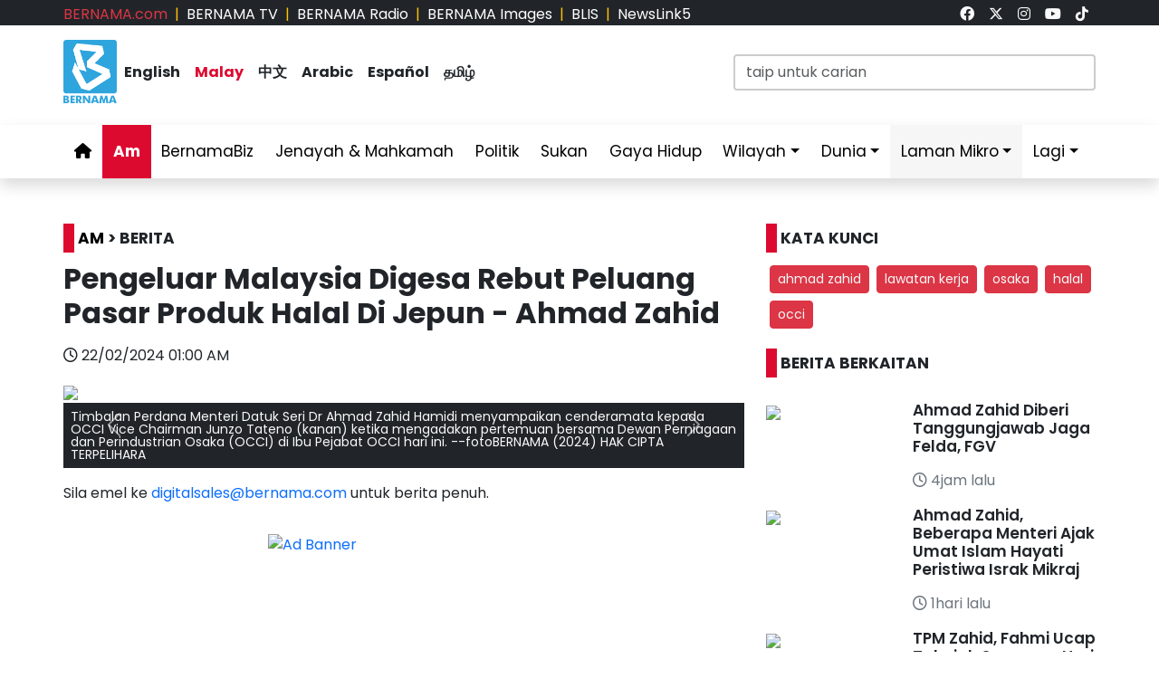

--- FILE ---
content_type: text/html; charset=UTF-8
request_url: https://bernama.com/bm/am/news.php?id=2272398
body_size: 11057
content:
<!DOCTYPE HTML>
<html lang="ms">
<head>
  <title>BERNAMA - Pengeluar Malaysia Digesa Rebut Peluang Pasar Produk Halal Di Jepun - Ahmad Zahid</title>
  <meta charset="utf-8">
  <meta name="viewport" content="width=device-width, initial-scale=1">
  <meta name="description" content="Ahmad Zahid, lawatan kerja, Osaka, halal, OCCI">
  <meta name="keywords" content="Ahmad Zahid, lawatan kerja, Osaka, halal, OCCI">
  <meta itemprop="name" content="Pengeluar Malaysia Digesa Rebut Peluang Pasar Produk Halal Di Jepun - Ahmad Zahid">
  <meta itemprop="description" content="Ahmad Zahid, lawatan kerja, Osaka, halal, OCCI">
  <meta itemprop="image" content="https://bernama.com/storage/photos/426e84327b493b3e83c58cc38dbaf21c65d62b9e7bf28">
  <meta name="twitter:card" content="summary_large_image">
  <meta name="twitter:site" content="@bernamadotcom">
  <meta name="twitter:title" content="Pengeluar Malaysia Digesa Rebut Peluang Pasar Produk Halal Di Jepun - Ahmad Zahid">
  <meta name="twitter:description" content="Ahmad Zahid, lawatan kerja, Osaka, halal, OCCI">
  <meta name="twitter:image" content="https://bernama.com/storage/photos/426e84327b493b3e83c58cc38dbaf21c65d62b9e7bf28">
  <meta property="og:type" content="article">
  <meta property="og:url" content="https://bernama.com/bm/am/news.php?id=2272398">
  <meta property="og:title" content="Pengeluar Malaysia Digesa Rebut Peluang Pasar Produk Halal Di Jepun - Ahmad Zahid">
  <meta property="og:image" content="https://bernama.com/storage/photos/426e84327b493b3e83c58cc38dbaf21c65d62b9e7bf28">
  <meta property="og:description" content="Ahmad Zahid, lawatan kerja, Osaka, halal, OCCI">
  <meta property="og:site_name" content="BERNAMA">
  <meta property="article:author" content="BERNAMA">
  <meta property="fb:app_id" content="188457585554" />
  <link rel="canonical" href="https://bernama.com/bm/am/news.php?id=2272398" />
  <meta property="article:tag" content="Ahmad Zahid"><meta property="article:tag" content=" lawatan kerja"><meta property="article:tag" content=" Osaka"><meta property="article:tag" content=" halal"><meta property="article:tag" content=" OCCI"><meta property="article:tag" content="news malaysia">  <meta property="article:section" content="news">
  <meta property="article:publisher" content="https://www.facebook.com/bernamaofficial/">
  <meta property="article:published_time" content="22/02/2024 01:00 AM">
  <meta property="article:modified_time" content="22/02/2024 01:00 AM">

  <link rel="icon" href="https://bernama.com/bm/assets/img/favicon.png">
  <!--<link rel="stylesheet" href="https://bernama.com/bm/assets/vendor/bootstrap/css/bootstrap.min.css">-->
  <link rel="stylesheet" href="https://cdn.jsdelivr.net/npm/bootstrap@5.3.2/dist/css/bootstrap.min.css">
  <link rel="stylesheet" href="https://bernama.com/bm/assets/css/navbar.css?v=20260118010101" >
  <link rel="stylesheet" href="https://bernama.com/bm/assets/css/style.css?v=20260118010101" id="theme">
  <!--link rel="stylesheet" href="https://bernama.com/bm/assets/vendor/font-awesome/v5.11.2/css/all.min.css"-->
  <link rel="stylesheet" href="https://bernama.com/bm/assets/vendor/font-awesome/v6.4.2/css/all.css?v=20260118010101">
  
  <style>
  @import url('https://fonts.googleapis.com/css2?family=Poppins:ital,wght@0,200;0,400;0,600;0,700;0,900;1,400;1,700;1,900&display=swap');
  .embed-container { position: relative; padding-bottom: 56.25%; height: 0; overflow: hidden; max-width: 100%; } .embed-container iframe, .embed-container object, .embed-container embed { position: absolute; top: 0; left: 0; width: 100%; height: 100%; }
  
    </style>
   
  <script type="text/javascript" src="https://bernama.com/bm/assets/vendor/jquery/jquery.min.js"></script>
  <script type="text/javascript" src="https://bernama.com/bm/assets/vendor/bootstrap/js/bootstrap.bundle.min.js" async defer></script>
  <script type="text/javascript" src="https://bernama.com/bm/assets/js/crawler.js"></script>
  <script type="text/javascript" src="https://bernama.com/bm/assets/js/jssor.slider.min.js"></script>
  <script type="text/javascript" src="https://bernama.com/bm/assets/js/lazysizes.min.js" async></script>
  <script type="text/javascript" src="https://bernama.com/bm/assets/js/swfobject/swfobject.min.js"></script> <!-- banner -->
  <script type="text/javascript" src="https://bernama.com/bm/assets/js/owl.carousel.min.js"></script> <!-- video -->

  <!--script async defer>
  function jump(h){
    var top = document.getElementById(h).offsetTop;
    window.scrollTo(0, top);
  }
  </script-->

  <script>
    $(document).ready(function(){
              $("#myModal").modal('show');
            /*$(".tutup").click(function() {*/
	      /*});*/     
    });    
  </script>

  <!-- AdAsia -->
    <!--script data-ad-client="ca-pub-1417283394360346" async src="https://pagead2.googlesyndication.com/pagead/js/adsbygoogle.js"></script-->

  <!-- Global site tag (gtag.js) - Google Analytics (new-1) 
  <script async src="https://www.googletagmanager.com/gtag/js?id=G-85KFGGDT3C"></script>
  <script>
    window.dataLayer = window.dataLayer || [];
    function gtag(){dataLayer.push(arguments);}
    gtag('js', new Date());
    gtag('config', 'G-85KFGGDT3C');
  </script> -->
  
  <!-- Global site tag (gtag.js) - Google Analytics (new-2) 
  <script async src="https://www.googletagmanager.com/gtag/js?id=UA-155186855-1"></script>
  <script>
    window.dataLayer = window.dataLayer || [];
    function gtag(){dataLayer.push(arguments);}
    gtag('js', new Date());
    gtag('config', 'UA-155186855-1');
    gtag('config', 'UA-155186855-11');
  </script> -->
  
  <!-- Google Tag Manager -->
        <script>(function(w,d,s,l,i){w[l]=w[l]||[];w[l].push({'gtm.start':
        new Date().getTime(),event:'gtm.js'});var f=d.getElementsByTagName(s)[0],
        j=d.createElement(s),dl=l!='dataLayer'?'&l='+l:'';j.async=true;j.src=
        'https://www.googletagmanager.com/gtm.js?id='+i+dl;f.parentNode.insertBefore(j,f);
        })(window,document,'script','dataLayer','GTM-59782Q8H');</script>
  <!-- End Google Tag Manager -->

  <!-- Google tag (gtag.js) (ALL BERNAMA WEB) -->
  <script async src="https://www.googletagmanager.com/gtag/js?id=G-2ZNTP93ZDL"></script>
  <script>
    window.dataLayer = window.dataLayer || [];
    function gtag(){dataLayer.push(arguments);}
    gtag('js', new Date());

    gtag('config', 'G-2ZNTP93ZDL');
  </script>

  <!-- Google tag (gtag.js) (BERNAMA MALAY GA4) -->
  <script async src="https://www.googletagmanager.com/gtag/js?id=G-TZBNECFTLT"></script>
  <script>
    window.dataLayer = window.dataLayer || [];
    function gtag(){dataLayer.push(arguments);}
    gtag('js', new Date());

    gtag('config', 'G-TZBNECFTLT');
  </script>


  <script type="text/javascript">
  document.addEventListener('click',function(e){
  // Hamburger menu
  if(e.target.classList.contains('hamburger-toggle')){
    e.target.children[0].classList.toggle('active');
  }
  })
  </script>

  <!--sharethis-->
  <script type='text/javascript' src='https://platform-api.sharethis.com/js/sharethis.js#property=64253255528c5a0019a6a47d&product=sticky-share-buttons' async='async'></script>

</head>


<!-- Google Analytics (new-2) -->
<script>
  (function(i,s,o,g,r,a,m){i['GoogleAnalyticsObject']=r;i[r]=i[r]||function(){
  (i[r].q=i[r].q||[]).push(arguments)},i[r].l=1*new Date();a=s.createElement(o),
  m=s.getElementsByTagName(o)[0];a.async=1;a.src=g;m.parentNode.insertBefore(a,m)
  })(window,document,'script','//www.google-analytics.com/analytics.js','ga');

  ga('create', 'UA-155186855-1', 'bernama.com');
  ga('send', 'pageview');
</script>
<!-- End Google Analytics (new-2) -->

<!-- Google Tag Manager (noscript) -->
  <noscript><iframe src="https://www.googletagmanager.com/ns.html?id=GTM-59782Q8H"
  height="0" width="0" style="display:none;visibility:hidden"></iframe></noscript>
<!-- End Google Tag Manager (noscript) -->

<body onmousedown = "return true" onselectstart = "return false" onpaste="return true" onCopy="return false" onCut="return false" onDrag="return false" onDrop="return false">
  <header class="navbar-expand-lg section-top-header pt-1 d-none d-lg-block bg-dark">
    <div class="container col-12 g-0">
     <div class="row">
      <div class="col-8 d-flex justify-content-start">
        <div class=""><a class="text-decoration-none text-danger" href="https://bernama.com/bm/index.php" alt="dotcom">BERNAMA.com</a></div>
	<div class="mx-2 text-warning">|</div>
        <div class=""><a class="text-decoration-none text-white" href="https://bernama.com/tv/index.php" alt="tv">BERNAMA TV</a></div>
	<div class="mx-2 text-warning">|</div>
        <div class=""><a class="text-decoration-none text-white" href="https://bernama.com/radio/index.php" alt="radio">BERNAMA Radio</a></div>
	<div class="mx-2 text-warning">|</div>
        <div class=""><a class="text-decoration-none text-white" href="https://images.bernama.com" alt="images" target="_blank">BERNAMA Images</a></div>
	<div class="mx-2 text-warning">|</div>
        <div class=""><a class="text-decoration-none text-white" href="https://blis.bernama.com" alt="images" target="_blank">BLIS</a></div>
	<div class="mx-2 text-warning">|</div>
        <div class=""><a class="text-decoration-none text-white" href="http://newslink5.bernama.com" alt="images" target="_blank">NewsLink5</a></div>
      </div>
      <div class="col-4 d-flex justify-content-end">
        <div class="mx-2"><a class="text-light" href="https://www.facebook.com/bernamaofficial/" target="_blank"><i class="fa-brands fa-facebook"></i></a></div>
        <div class="mx-2"><a class="text-light" href="https://twitter.com/bernamadotcom" target="_blank"><i class="fa-brands fa-x-twitter"></i></a></div>
  	<div class="mx-2"><a class="text-light" href="https://www.instagram.com/bernamaofficial/" target="_blank"><i class="fa-brands fa-instagram"></i></a></div>
        <div class="mx-2"><a class="text-light" href="https://www.youtube.com/channel/UCSNmIInJrvJlCI6OempnYrg/" target="_blank"><i class="fa-brands fa-youtube"></i></a></div>
        <div class="mx-2"><a class="text-light" href="https://www.tiktok.com/@bernamaofficial" target="_blank"><i class="fa-brands fa-tiktok"></i></a></div>
      </div>
     </div>
    </div>    
  </header> 
  <!-- section-top-header.// -->

  <header class="navbar-expand-lg section-header pt-3 d-none d-lg-block bg-white">
    <div class="container col-12 g-0">
    <div class="row">
      <div class="col-6 d-flex justify-content-start">
            <img class="img" src="https://bernama.com/bm/assets/img/bernama.png" alt="BERNAMA" height="70" width="59">
      <div class="text-language d-flex justify-content-center bg-none my-4">
        <div class="mx-2"><a class="text-decoration-none fw-bold text-dark" href="https://bernama.com/en/index.php" alt="English">English</a></div>
        <div class="mx-2"><a class="text-decoration-none fw-bold color-red" href="https://bernama.com/bm/index.php" alt="Malay">Malay</a></div>
        <div class="mx-2"><a class="text-decoration-none fw-bold text-dark" href="https://bernama.com/man/index.php" alt="Mandarin">&#20013;&#25991;</a></div>
        <div class="mx-2"><a class="text-decoration-none fw-bold text-dark" href="https://bernama.com/ar/index.php" alt="Arabic">Arabic</a></div>
        <div class="mx-2"><a class="text-decoration-none fw-bold text-dark" href="https://bernama.com/es/index.php" alt="Espanol">Espa&ntilde;ol</a></div>
        <div class="mx-2"><a class="text-decoration-none fw-bold text-dark" href="https://bernama.com/tam/index.php" alt="Tamil">&#2980;&#2990;&#3007;&#2996;&#3021;</a></div>
      </div>
      </div>
      <div class="col-6 d-flex justify-content-end">
      <form class="search pt-3" method="GET" action="https://bernama.com/bm/carian.php">
        <input class="form-control" name="terms" id="Search" type="text" placeholder="taip untuk carian" class="text-field" style="width: 400px;" onFocus="this.value=''" onKeyPress="this.value = this.value.toLowerCase();" onKeyUp="this.value = this.value.toLowerCase();" onKeyDown="this.value = this.value.toLowerCase();" required/>
      </form>
      </div>
    </div>
    </div>    
  </header> 
  <!-- section-header.// -->
  
  <!-- desktop nav start -->  
  <nav class="navbar sticky-top navbar-expand-lg shadow d-none d-lg-block">
    
    <div class="container-fluid">
      <button class="navbar-toggler collapsed" type="button" data-bs-toggle="collapse" data-bs-target="#navbar-content">
        <div class="hamburger-toggle">
          <div class="hamburger">
            <span></span>
            <span></span>
            <span></span>
          </div>
        </div>
      </button>
      <div class="container collapse navbar-collapse px-0" id="navbar-content">
        <ul class="navbar-nav mr-auto mb-2 mb-lg-0">
	            <li class="nav-item"><a class="nav-link " aria-current="page" href="https://bernama.com/bm/index.php"><i class="fa fa-home"></i></a></li>
	  <li class="nav-item"><a class="nav-link active" href="https://bernama.com/bm/am/">Am</a></li>
	  <!--
	  <li class="nav-item dropdown">
            <a class="nav-link dropdown-toggle " href="#" data-bs-toggle="dropdown" data-bs-auto-close="outside">Ekonomi</a>
            <ul class="dropdown-menu shadow">
              <li><a class="dropdown-item" href="https://bernama.com/bm/ekonomi/">Utama</a></li>
              <li><a class="dropdown-item" href="https://bernama.com/bm/pasaran/">Pasaran</a></li>
	    </ul>
	  </li>
	  -->
          <li class="nav-item"><a class="nav-link " href="https://www.bernamabiz.com/index-bm.php" target="_blank">BernamaBiz</a></li>
          <li class="nav-item"><a class="nav-link " href="https://bernama.com/bm/jenayah_mahkamah/">Jenayah & Mahkamah</a></li>
          <li class="nav-item"><a class="nav-link " href="https://bernama.com/bm/politik/">Politik</a></li>
          <li class="nav-item"><a class="nav-link " href="https://bernama.com/bm/sukan/">Sukan</a></li>
          <li class="nav-item"><a class="nav-link" href="https://lifestyle.bernama.com/" target="_blank">Gaya Hidup</a></li>
          <li class="nav-item dropdown">
            <a class="nav-link dropdown-toggle " href="#" data-bs-toggle="dropdown" data-bs-auto-close="outside">Wilayah</a>
            <ul class="dropdown-menu shadow">
              <li><a class="dropdown-item" href="https://bernama.com/bm/wilayah/index.php?s=1">Tengah</a></li>
              <li><a class="dropdown-item" href="https://bernama.com/bm/wilayah/index.php?s=2">Utara</a></li>
              <li><a class="dropdown-item" href="https://bernama.com/bm/wilayah/index.php?s=3">Selatan</a></li>
              <li><a class="dropdown-item" href="https://bernama.com/bm/wilayah/index.php?s=4">Timur</a></li>
              <li><a class="dropdown-item" href="https://bernama.com/bm/wilayah/index.php?s=5">Sabah</a></li>
              <li><a class="dropdown-item" href="https://bernama.com/bm/wilayah/index.php?s=6">Sarawak</a></li>
            </ul>
          </li>
          <li class="nav-item dropdown">
            <a class="nav-link dropdown-toggle " href="#" data-bs-toggle="dropdown" data-bs-auto-close="outside">Dunia</a>
            <ul class="dropdown-menu shadow">
              <li><a class="dropdown-item" href="https://bernama.com/bm/dunia/"> Utama</a></li>
              <li><a class="dropdown-item" href="http://www.namnewsnetwork.org/" target="_blank"> Nam News Network (NNN)</a></li>
              <li><a class="dropdown-item" href="http://www.oananews.org/" target="_blank"> The Organization of Asia-Pacific News Agencies (OANA)</a></li>
            </ul>
          </li>
          <li class="nav-item dropdown">
            <a class="nav-link dropdown-toggle highlight" href="#" data-bs-toggle="dropdown" data-bs-auto-close="outside">Laman Mikro</a>
            <ul class="dropdown-menu shadow">
              <li><a class="dropdown-item highlight-item" href="https://seagames.bernama.com/" target="_blank">Sukan SEA 2025</a></li>
              <li><a class="dropdown-item highlight-item" href="https://cpi.bernama.com/index-bm.php" target="_blank">CPI</a></li>
              <li><a class="dropdown-item highlight-item" href="https://prn.bernama.com/sabah/" target="_blank">PRN Sabah 2025</a></li>
              <li><a class="dropdown-item highlight-item" href="https://www.hawana.my/" target="_blank">Hawana 2025</a></li>
              <li><a class="dropdown-item highlight-item" href="https://asean.bernama.com/" target="_blank">ASEAN 2025</a></li>              
	      <!--
              <li><a class="dropdown-item highlight-item" href="https://www.bernamabiz.com/budget-bm.php" target="_blank">Belanjawan 2025</a></li>
              <li><a class="dropdown-item highlight-item" href="https://aseancup.bernama.com/index-bm.php" target="_blank">Piala ASEAN 2024</a></li>
              <li><a class="dropdown-item highlight-item" href="https://paralympics.bernama.com/index-bm.php" target="_blank">Paralimpik Paris 2024</a></li>  
              <li><a class="dropdown-item highlight-item" href="https://sukma.bernama.com/para/index-bm.php" target="_blank">PARA SUKMA 2024</a></li>
              <li><a class="dropdown-item highlight-item" href="https://harikebangsaan.bernama.com/" target="_blank">HKHM 2024</a></li>            
              <li><a class="dropdown-item highlight-item" href="https://daulattuanku.bernama.com/" target="_blank">Daulat Tuanku</a></li>
              <li><a class="dropdown-item highlight-item" href="https://hawana.my" target="_blank">HAWANA 2024</a></li>
              <li><a class="dropdown-item highlight-item" href="http://health.bernama.com" target="_blank">Kesihatan</a></li>
              <li><a class="dropdown-item highlight-item" href="http://energy.bernama.com" target="_blank">Tenaga</a></li>
	      -->
              <li><a class="dropdown-item highlight-item" href="https://bernama.com/bm/bfokus/">Fokus BERNAMA</a></li>
              <li><a class="dropdown-item highlight-item" href="https://bernama.com/bm/tintaminda/index.php" target="_blank">Tinta Minda</a></li>
              <li><a class="dropdown-item highlight-item" href="http://mapo.bernama.com" target="_blank">MAPO</a></li>
              <li><a class="dropdown-item highlight-item" href="https://www.mycheck.my/" target="_blank">MyCheck</a></li>
              <li><a class="dropdown-item highlight-item" href="https://mcmc.bernama.com/" target="_blank">MCMC</a></li>
              <li><a class="dropdown-item highlight-item" href="https://jpa.bernama.com/" target="_blank">JPA</a></li>
              <li><a class="dropdown-item highlight-item" href="https://harikebangsaan.bernama.com/" target="_blank">HKHM 2025</a></li>
            </ul>
          </li>
	  <!--
          <li class="nav-item dropdown">
            <a class="nav-link dropdown-toggle highlight" href="#" data-bs-toggle="dropdown" data-bs-auto-close="outside">Tentang BERNAMA</a>
            <ul class="dropdown-menu shadow">
              <li><a class="dropdown-item highlight-item" href="https://bernama.com/corporate/index.php" target="_blank">Laman Korporat</a></li>
              <li><a class="dropdown-item highlight-item" href="https://bernama.com/corporate/contactus.php" target="_blank">Hubungi Kami</a></li>
              <li><a class="dropdown-item highlight-item" href="https://bernama.com/corporate/services.php" target="_blank">Perkhidmatan BERNAMA</a></li>
              <li><a class="dropdown-item highlight-item" href="#" target="_blank" data-bs-toggle="modal" data-bs-target="#kerjaya">Kerjaya@BERNAMA</a></li>
	      <li><a class="dropdown-item highlight-item" href="https://bernama.com/misc/sebutharga_tender/" target="_blank">Sebutharga / Tender</a></li>
            </ul>
          </li>
	  -->
          <!--<li class="nav-item"><a class="bg-warning nav-link " href="https://asean.bernama.com/" aria-label="link" target="_blank">ASEAN 2025</a></li>-->
	  <!--li class="nav-item"><a class="bg-warning nav-link " href="https://seagames.bernama.com/" aria-label="link" target="_blank">SUKAN SEA 2025</a></li-->
          <li class="nav-item dropdown">
            <a class="nav-link dropdown-toggle " href="#" data-bs-toggle="dropdown" data-bs-auto-close="outside">Lagi</a>
            <ul class="dropdown-menu shadow">
              <!--li><a class="dropdown-item" href="https://bernama.com/bm/meta/">Meta@BERNAMA</a></li-->
              <li><a class="dropdown-item" href="https://bernama.com/bm/infografik/index.php">Infografik</a></li>
              <li><a class="dropdown-item" href="https://bernama.com/bm/video/index.php">Video</a></li>
              <li><a class="dropdown-item" href="https://bernama.com/bm/press/">Siaran Media Eksklusif</a></li>
              <li><a class="dropdown-item" href="https://bernama.com/bm/arkib.php">Arkib</a></li>
            </ul>
          </li>
        </ul>
      </div>
    </div>
  </nav>
  <!-- desktop nav end -->

  <!-- mobile nav start -->
  <nav class="navbar sticky-top d-block d-sm-block d-md-block d-lg-none">
    <div class="container g-0">
      <div class="mx-left">
        <img class="img-fluid" src="https://bernama.com/bm/assets/img/bernama.png" alt="BERNAMA" height="70" width="59">
      </div>
      <div class="text-language d-flex justify-content-center bg-none">
        <select class="form-select" id="lang" aria-label="Default select example">
          <option value="" selected>Malay</option>
          <option value="https://bernama.com/en/">English</option>
          <option value="https://bernama.com/man/">&#20013;&#25991;</option>
          <option value="https://bernama.com/ar/">Arabic</option>
          <option value="https://bernama.com/es/">Espa&ntilde;ol</option>
          <option value="https://bernama.com/tam/">&#2980;&#2990;&#3007;&#2996;&#3021;</option>
        </select>
	<script>
    	$(function(){
      	  // bind change event to select
      	  $('#lang').on('change', function () {
            var url = $(this).val(); // get selected value
            if (url) { // require a URL
              window.location = url; // redirect
            }
            return false;
   	  });
    	});
	</script>
      </div>
      <button class="navbar-toggler navbar-light" type="button" data-bs-toggle="offcanvas" data-bs-target="#offcanvasNavbar" aria-controls="offcanvasNavbar">
        <span class="navbar-toggler-icon"></span>
      </button>
      <div class="offcanvas offcanvas-end bg-light" tabindex="-1" id="offcanvasNavbar" aria-labelledby="offcanvasNavbarLabel">
        <div class="offcanvas-header p-2">
          <img class="img" src="https://bernama.com/bm/assets/img/bernama.png" alt="BERNAMA" height="70" width="59">
          <button type="button" class="p-2 m-3 btn-close text-reset btn-close-dark mb-2" data-bs-dismiss="offcanvas" aria-label="Close"></button>
        </div>
        <div class="offcanvas-body">
        <ul class="navbar-nav justify-content-end flex-grow-1 pe-3">
          <li class="nav-item"><a class="nav-link " aria-current="page" href="https://bernama.com/bm/index.php">Utama</a></li>
	  <li class="nav-item"><a class="nav-link active" href="https://bernama.com/bm/am/">Am</a></li>
	  <!--
	  <li class="nav-item dropdown">
            <a class="nav-link dropdown-toggle " href="#" data-bs-toggle="dropdown" data-bs-auto-close="outside">Ekonomi</a>
            <ul class="dropdown-menu shadow">
              <li><a class="dropdown-item" href="https://bernama.com/bm/ekonomi/">Utama</a></li>
              <li><a class="dropdown-item" href="https://bernama.com/bm/pasaran/">Pasaran</a></li>
	    </ul>
	  </li>
	  -->
          <li class="nav-item"><a class="nav-link " href="https://www.bernamabiz.com/index-bm.php" target="_blank">BernamaBiz</a></li>
          <li class="nav-item"><a class="nav-link " href="https://bernama.com/bm/jenayah_mahkamah/">Jenayah & Mahkamah</a></li>
          <li class="nav-item"><a class="nav-link " href="https://bernama.com/bm/politik/">Politik</a></li>
          <li class="nav-item"><a class="nav-link " href="https://bernama.com/bm/sukan/">Sukan</a></li>
          <li class="nav-item"><a class="nav-link" href="https://lifestyle.bernama.com/" target="_blank">Gaya Hidup</a></li>
          <li class="nav-item dropdown">
            <a class="nav-link dropdown-toggle " href="#" data-bs-toggle="dropdown" data-bs-auto-close="outside">Wilayah</a>
            <ul class="dropdown-menu shadow">
              <li><a class="dropdown-item" href="https://bernama.com/bm/wilayah/index.php?s=1">Tengah</a></li>
              <li><a class="dropdown-item" href="https://bernama.com/bm/wilayah/index.php?s=2">Utara</a></li>
              <li><a class="dropdown-item" href="https://bernama.com/bm/wilayah/index.php?s=3">Selatan</a></li>
              <li><a class="dropdown-item" href="https://bernama.com/bm/wilayah/index.php?s=4">Timur</a></li>
              <li><a class="dropdown-item" href="https://bernama.com/bm/wilayah/index.php?s=5">Sabah</a></li>
              <li><a class="dropdown-item" href="https://bernama.com/bm/wilayah/index.php?s=6">Sarawak</a></li>
            </ul>
          </li>
          <li class="nav-item dropdown">
            <a class="nav-link dropdown-toggle " href="#" data-bs-toggle="dropdown" data-bs-auto-close="outside">Dunia</a>
            <ul class="dropdown-menu shadow">
              <li><a class="dropdown-item" href="https://bernama.com/bm/dunia/"> Utama</a></li>
              <li><a class="dropdown-item" href="http://www.namnewsnetwork.org/" target="_blank"> Nam News Network (NNN)</a></li>
              <li><a class="dropdown-item" href="http://www.oananews.org/" target="_blank"> The Organization of Asia-Pacific News Agencies (OANA)</a></li>
            </ul>
          </li>
          <li class="nav-item dropdown">
            <a class="nav-link dropdown-toggle highlight" href="#" id="offcanvasNavbarDropdown" role="button" data-bs-toggle="dropdown" aria-expanded="false">Laman Mikro</a>
            <ul class="dropdown-menu shadow" aria-labelledby="offcanvasNavbarDropdown">
              <li><a class="dropdown-item highlight-item" href="https://seagames.bernama.com/" target="_blank">Sukan SEA 2025</a></li>
              <li><a class="dropdown-item highlight-item" href="https://cpi.bernama.com/index-bm.php" target="_blank">CPI</a></li>
	      <li><a class="dropdown-item highlight-item" href="https://prn.bernama.com/sabah/" aria-label="link" target="_blank">PRN Sabah 2025</a></li>
              <li><a class="dropdown-item highlight-item" href="https://www.hawana.my/" aria-label="link" target="_blank">Hawana 2025</a></li>      
              <li><a class="dropdown-item highlight-item" href="https://asean.bernama.com/" aria-label="link" target="_blank">ASEAN 2025</a></li>
              <li><a class="dropdown-item highlight-item" href="https://bernama.com/bm/bfokus/" target="_blank">Fokus BERNAMA</a></li>
              <li><a class="dropdown-item highlight-item" href="https://bernama.com/bm/tintaminda/" target="_blank">Tinta Minda</a></li>
	      <!--
              <li><a class="dropdown-item highlight-item" href="https://www.bernamabiz.com/budget-bm.php" target="_blank">Belanjawan 2025</a></li>
              <li><a class="dropdown-item highlight-item" href="https://aseancup.bernama.com/index-bm.php" aria-label="link" target="_blank">Piala ASEAN 2024</a></li>
              <li><a class="dropdown-item highlight-item" href="https://paralympics.bernama.com/index-bm.php" target="_blank">Paralimpik Paris 2024</a></li> 
              <li><a class="dropdown-item highlight-item" href="https://sukma.bernama.com/para/index-bm.php" aria-label="link" target="_blank">PARA SUKMA 2024</a></li>
              <li><a class="dropdown-item highlight-item" href="https://harikebangsaan.bernama.com/index.php" aria-label="link" target="_blank">HKHM 2024</a></li>             
              <li><a class="dropdown-item highlight-item" href="https://daulattuanku.bernama.com/" target="_blank">Daulat Tuanku</a></li>
              <li><a class="dropdown-item highlight-item" href="https://hawana.my" target="_blank">HAWANA 2024</a></li>
              <li><a class="dropdown-item highlight-item" href="http://health.bernama.com" target="_blank">Kesihatan</a></li>
              <li><a class="dropdown-item highlight-item" href="http://energy.bernama.com/" target="_blank">Tenaga</a></li>
	      -->
              <li><a class="dropdown-item highlight-item" href="http://mapo.bernama.com/" target="_blank">MAPO</a></li>
              <li><a class="dropdown-item highlight-item" href="https://www.mycheck.my/" target="_blank">MyCheck</a></li>
              <li><a class="dropdown-item highlight-item" href="https://mcmc.bernama.com/" target="_blank">MCMC</a></li>
              <li><a class="dropdown-item highlight-item" href="https://jpa.bernama.com/" target="_blank">JPA</a></li>
              <li><a class="dropdown-item highlight-item" href="https://harikebangsaan.bernama.com/index.php" aria-label="link" target="_blank">HKHM 2025</a></li>
            </ul>
          </li>
	  <!--
          <li class="nav-item dropdown">
            <a class="nav-link dropdown-toggle highlight" href="#" id="offcanvasNavbarDropdown" role="button" data-bs-toggle="dropdown" aria-expanded="false">Tentang BERNAMA</a>
            <ul class="dropdown-menu shadow" aria-labelledby="offcanvasNavbarDropdown">
              <li><a class="dropdown-item highlight-item" href="https://bernama.com/corporate/">Laman Korporat</a></li>
              <li><a class="dropdown-item highlight-item" href="https://bernama.com/corporate/contactus.php" target="_blank">Hubungi Kami</a></li>
              <li><a class="dropdown-item highlight-item" href="https://bernama.com/corporate/services.php" target="_blank">Perkhidmatan BERNAMA</a></li>
              <li><a class="dropdown-item highlight-item" href="#" data-bs-toggle="modal" data-bs-target="#kerjaya">Kerjaya @ BERNAMA</a></li>
              <li><a class="dropdown-item highlight-item" href="https://bernama.com/misc/sebutharga_tender/" target="_blank">Sebutharga / Tender</a></li>
            </ul>
          </li>
	  -->
          <!--li class="nav-item"><a class="bg-warning nav-link " href="https://seagames.bernama.com/" aria-label="link" target="_blank">SUKAN SEA 2025</a></li-->
          <li class="nav-item dropdown">
            <a class="nav-link dropdown-toggle " href="#" data-bs-toggle="dropdown" data-bs-auto-close="outside">Lagi</a>
            <ul class="dropdown-menu shadow" aria-labelledby="offcanvasNavbarDropdown">
              <!--li><a class="dropdown-item" href="https://bernama.com/bm/meta/">Meta@BERNAMA</a></li-->
              <li><a class="dropdown-item" href="https://bernama.com/bm/infografik/">Infografik</a></li>
              <li><a class="dropdown-item" href="https://bernama.com/bm/video/">Video</a></li>
              <li><a class="dropdown-item" href="https://bernama.com/bm/press/">Siaran Media Eksklusif</a></li>
              <li><a class="dropdown-item" href="https://bernama.com/bm/arkib.php">Arkib</a></li>
            </ul>
          </li>       
        </ul>
      </div>
      </div>
    </div>

        <div class="container d-flex justify-content-center d-block d-lg-none px-0 pt-3">
      <form class="search w-100" method="get" action="https://bernama.com/bm/carian.php">
        <input class="form-control" name="terms" id="Search" type="text" placeholder="taip untuk carian" class="text-field"" onFocus="this.value=''" onKeyPress="this.value = this.value.toLowerCase();" onKeyUp="this.value = this.value.toLowerCase();" onKeyDown="this.value = this.value.toLowerCase();" required/>
      </form>
    </div>
      </nav>
  <!-- mobile nav end --><div class="row" id="body-row">

<!-- MAIN -->
<div class="col pt-1 pt-lg-3">
<div class="container px-0">
<div class="mx-auto mt-0 mt-lg-3 mb-3" style="max-width:970px">
</div></div>

<!--content-->
<div class="container px-0 my-0">
  <div class="row">

    <div class="col-12 col-sm-12 col-md-12 col-lg-8">
      <div class="mt-0 mt-lg-4 mb-3 p-0 text-left text-dark fw-bold h6"><span class="bg-red p-1 me-1">&nbsp;</span><a href="../am" class="text-black text-decoration-none">AM</a> > BERITA</div>
      <!--News-->
      <h1 class="fw-bold h2">Pengeluar Malaysia Digesa Rebut Peluang Pasar Produk Halal Di Jepun - Ahmad Zahid</h1>
      <div class="col-12 mt-3 mb-3">
	<div class="text-start"><i class="fa-regular fa-clock"></i> 22/02/2024 01:00 AM</div>
      </div>

            <div id="topstory" class="carousel slide" data-bs-ride="carousel"> 
	<!-- The slideshow -->
	<div class="carousel-inner">
	  <div class="carousel-item active">
	  <img data-src=https://web14.bernama.com/storage/photos/426e84327b493b3e83c58cc38dbaf21c65d62b9e7bf28 style=width:100%; class=lazyload oncontextmenu='return false'>	  <div class="col bg-dark text-light small p-2" style="line-height:14px">Timbalan Perdana Menteri Datuk Seri Dr Ahmad Zahid Hamidi menyampaikan cenderamata kepada OCCI Vice Chairman Junzo Tateno (kanan) ketika mengadakan pertemuan bersama Dewan Perniagaan dan Perindustrian Osaka (OCCI) di Ibu Pejabat OCCI hari ini.
--fotoBERNAMA (2024) HAK CIPTA TERPELIHARA


</div>
	  </div>
	  	  <div class="carousel-item">
	  <img data-src=https://web14.bernama.com/storage/photos/e2a6110be3bdebdc9cd223dfd9eb6e0065d62c029f94b style=width:100%; class=lazyload oncontextmenu='return false'>	  <div class="col bg-dark text-light small p-2" style="line-height:14px">Timbalan Perdana Menteri Datuk Seri Dr Ahmad Zahid Hamidi bersama OCCI Vice Chairman Junzo Tateno (kiri) ketika mengadakan pertemuan bersama Dewan Perniagaan dan Perindustrian Osaka (OCCI) di Ibu Pejabat OCCI hari ini.

--fotoBERNAMA (2024) HAK CIPTA TERPELIHARA


</div>  
	  </div>      	   	
	  	  <div class="carousel-item">
	  <img data-src=https://web14.bernama.com/storage/photos/d90a4675a19c605ab2d853c718096d2265d62bcd223d9 style=width:100%; class=lazyload oncontextmenu='return false'>	  <div class="col bg-dark text-light small p-2" style="line-height:14px">Timbalan Perdana Menteri Datuk Seri Dr Ahmad Zahid Hamidi (kanan) ketika mengadakan pertemuan bersama Dewan Perniagaan dan Perindustrian Osaka (OCCI) di Ibu Pejabat OCCI hari ini.

--fotoBERNAMA (2024) HAK CIPTA TERPELIHARA

</div>  
	  </div>      	   	
	  	  <!-- Left and right controls -->
	  <a class="carousel-control-prev" href="#topstory" data-bs-slide="prev">
	  <span class="carousel-control-prev-icon"></span>
	  </a>
	  <a class="carousel-control-next" href="#topstory" data-bs-slide="next">
	  <span class="carousel-control-next-icon"></span>
	  </a>
	</div>
      </div>
      
      <div class="row">
                <div class="col-12 mt-3 text-dark text-justify">
        <p>Sila emel ke <a href='mailto:digitalsales@bernama.com'>digitalsales@bernama.com</a> untuk berita penuh.</p>        </div>
        <div class="col-12 mt-3 text-dark text-justify">
        <div class="mx-auto mb-3" style="max-width:300px">
<div class="swiper swiper_main"><div class="swiper-wrapper"><div class="swiper-slide"><a href="https://www.takaful-ikhlas.com.my/category/travel/product/ikhlas-secure-travel" target="_blank"><img src="https://web14.bernama.com/storage/banner/0b2cb3cad9615efdb7bc18ca4da8c2b06969b03fae205" alt="Ad Banner" width="100%"></a></div><div class="swiper-slide"><a href="https://forms.accaglobal.com/contact-us?&amp;amp;utm_source=bernamawebsite&amp;amp;utm_medium=display&amp;amp;utm_campaign=bernama_ad&amp;amp;utm_content=contact_us_global" target="_blank"><img src="https://web14.bernama.com/storage/banner/099b4b9df172055cca2d04d4421dc4f069645aa36b22c" alt="Ad Banner" width="100%"></a></div></div></div>
</div>        <p>        </div>
        <div class="col-12 mt-3 text-dark text-justify">
        <div class="mx-auto mb-3" style="max-width:300px">

</div>        <p>        </div>
                <div class="col-12 mt-3 text-dark text-justify">
	<div class="col-sm-12 mx-auto" style="max-width:970px">
<div id="bernama_mb_mid2"></div>
</div>
        <p>	<div class="mx-auto mt-3 embed-container">
<iframe src="https://www.youtube.com/embed/qX0v2jeDVUM?loop=1&autoplay=1&mute=1" title="YouTube video player" frameborder="0" allow="accelerometer; autoplay; clipboard-write; encrypted-media; gyroscope; picture-in-picture" allowfullscreen></iframe>
</div>

        <p class="text-secondary"><i>
<hr size=1>
BERNAMA menyediakan informasi dan berita terkini yang sahih dan komprehensif yang disebarkan melalui Wires BERNAMA; www.bernama.com; BERNAMA TV di saluran Astro 502, unifi TV 631 dan MYTV 121 dan Radio BERNAMA di frekuensi FM93.9 (Lembah Klang), FM107.5 (Johor Bahru), FM107.9 (Kota Kinabalu) dan FM100.9 (Kuching).
<br><br>
Ikuti kami di media sosial :<br>
Facebook : <span class="text-primary">@bernamaofficial</span>, <span class="text-primary">@bernamatv</span>, <span class="text-primary">@bernamaradio</span><br>
Twitter      : <span class="text-primary">@bernama.com</span>, <span class="text-primary">@BernamaTV</span>, <span class="text-primary">@bernamaradio</span><br>
Instagram : <span class="text-primary">@bernamaofficial</span>, <span class="text-primary">@bernamatvofficial</span>, <span class="text-primary">@bernamaradioofficial</span><br>
TikTok       : <span class="text-primary">@bernamaofficial</span><br>
</i></p>        </div>
      </div>
    </div>

    <div class="col-12 col-sm-12 col-md-12 col-lg-4">
      <div class="mt-4 mb-3 p-0 text-left text-dark fw-bold h6"><span class="bg-red p-1 me-1">&nbsp;</span>KATA KUNCI</div>
      <div class="text-secondary text-justify">
      <a href=../carian.php?cat1=all&terms=ahmad+zahid&submit=cari class='btn btn-sm btn-danger m-1 text-light' role='button'>ahmad zahid</a><a href=../carian.php?cat1=all&terms=+lawatan+kerja&submit=cari class='btn btn-sm btn-danger m-1 text-light' role='button'> lawatan kerja</a><a href=../carian.php?cat1=all&terms=+osaka&submit=cari class='btn btn-sm btn-danger m-1 text-light' role='button'> osaka</a><a href=../carian.php?cat1=all&terms=+halal&submit=cari class='btn btn-sm btn-danger m-1 text-light' role='button'> halal</a><a href=../carian.php?cat1=all&terms=+occi&submit=cari class='btn btn-sm btn-danger m-1 text-light' role='button'> occi</a>      </div>
      <!--RelatedNews-->
            <div class="mt-4 mb-3 p-0 text-left text-dark fw-bold h6"><span class="bg-red p-1 me-1">&nbsp;</span>BERITA BERKAITAN</div>
      <div class="row">
		<div class="mt-3">
	  <div class="row">	      
	  <div class="col-5">
	  	  <a href="news.php?id=2513660" ><img data-src=https://web14.bernama.com/storage/photos/2c3ee627fdde211c3e4dff62180dd76a696b7edec71a5 style=width:100%; class=lazyload oncontextmenu='return false'></a>
	  </div>
	  <div class="col-7">
	  <h6><a href="news.php?id=2513660" class="text-dark text-decoration-none" >Ahmad Zahid Diberi Tanggungjawab Jaga Felda, FGV</a></h6>
	  <div class="text-secondary mt-3"><i class="fa-regular fa-clock"></i> 4jam lalu</div>
	  </div>	  
	  </div>
	</div>
		<div class="mt-3">
	  <div class="row">	      
	  <div class="col-5">
	  	  <a href="news.php?id=2513385" ><img data-src=https://web14.bernama.com/storage/photos/f520a504eca9f109c3c69ca2ef50d630696a56e2d905d style=width:100%; class=lazyload oncontextmenu='return false'></a>
	  </div>
	  <div class="col-7">
	  <h6><a href="news.php?id=2513385" class="text-dark text-decoration-none" >Ahmad Zahid, Beberapa Menteri Ajak Umat Islam Hayati Peristiwa Israk Mikraj</a></h6>
	  <div class="text-secondary mt-3"><i class="fa-regular fa-clock"></i> 1hari lalu</div>
	  </div>	  
	  </div>
	</div>
		<div class="mt-3">
	  <div class="row">	      
	  <div class="col-5">
	  	  <a href="news.php?id=2512342" ><img data-src=https://web14.bernama.com/storage/photos/702d63400a4c5ff40a7306a193856c166967478607180 style=width:100%; class=lazyload oncontextmenu='return false'></a>
	  </div>
	  <div class="col-7">
	  <h6><a href="news.php?id=2512342" class="text-dark text-decoration-none" >TPM Zahid, Fahmi Ucap Tahniah Sempena Hari Keputeraan Yang Dipertuan Besar Negeri Sembilan</a></h6>
	  <div class="text-secondary mt-3"><i class="fa-regular fa-clock"></i> 3hari lalu</div>
	  </div>	  
	  </div>
	</div>
	      </div> 
            <!--Recommended-->
      <div class="mt-4 mb-3 p-0 text-left text-dark fw-bold h6"><span class="bg-red p-1 me-1">&nbsp;</span>LAGI BERITA</div>
      <div class="row">
		<div class="mt-3">
	  <div class="row">	      
	  <div class="col-5">
	  	  <a href="../politik/news.php?id=2513727" ><img data-src=https://web14.bernama.com/storage/photos/388c89f03af42b4d1d902f9b444e4a14696bb9eae1a95-medium style=width:100%; class=lazyload oncontextmenu='return false'></a>
	  </div>
	  <div class="col-7">
	  <h6><a href="../politik/news.php?id=2513727" class="text-dark text-decoration-none" >PRK Lamag: Mohd Ismail Lancar Manifesto, Kemuka Tujuh Tawaran</a></h6>
	  <div class="text-secondary mt-3"><i class="fa-regular fa-clock"></i> 24minit lalu</div>
	  </div>	  
	  </div>
	</div>
		<div class="mt-3">
	  <div class="row">	      
	  <div class="col-5">
	  	  <a href="../sukan/news.php?id=2513726" ><img data-src=https://web14.bernama.com/storage/photos/ba6d976284198edb7510ef8051ff0ede696ba2fc4b8bf-medium style=width:100%; class=lazyload oncontextmenu='return false'></a>
	  </div>
	  <div class="col-7">
	  <h6><a href="../sukan/news.php?id=2513726" class="text-dark text-decoration-none" >DPMM FC Mulakan Kempen Piala Malaysia Dengan Langkah Kanan</a></h6>
	  <div class="text-secondary mt-3"><i class="fa-regular fa-clock"></i> 37minit lalu</div>
	  </div>	  
	  </div>
	</div>
		<div class="mt-3">
	  <div class="row">	      
	  <div class="col-5">
	  	  <a href="../jenayah_mahkamah/news.php?id=2513723" ><img data-src=https://web14.bernama.com/storage/photos/527294a3a1689afa83d8f7515f434cca6911c6d6edf5e-medium style=width:100%; class=lazyload oncontextmenu='return false'></a>
	  </div>
	  <div class="col-7">
	  <h6><a href="../jenayah_mahkamah/news.php?id=2513723" class="text-dark text-decoration-none" >APMM Tahan Dua Kapal, Sembilan Kru Termasuk Warga Asing Di Perairan Pulau Pinang</a></h6>
	  <div class="text-secondary mt-3"><i class="fa-regular fa-clock"></i> 1jam lalu</div>
	  </div>	  
	  </div>
	</div>
	      </div> 
    </div>

  </div>
</div>

</div><!-- Main Col END -->  
</div><!-- body-row END -->  

<!--videosticky-->
<script id="rendered-js">
var $window = $(window);
var $videoWrap = $('.video-wrap');
var $video = $('.video');
var videoHeight = $video.outerHeight();

$window.on('scroll', function () {
  var windowScrollTop = $window.scrollTop();
  var videoBottom = videoHeight + $videoWrap.offset().top;

  if (windowScrollTop > videoBottom) {
    $videoWrap.height(videoHeight);
    $video.addClass('stuck');
  } else {
    $videoWrap.height('auto');
    $video.removeClass('stuck');
  }
});
</script>

<footer class="bg-dark p-4 text-white mt-5">

  <!-- Kerjaya -->
  <div class="modal fade" id="kerjaya">
    <div class="modal-dialog modal-lg modal-dialog-centered">
      <div class="modal-content text-dark">      
        <!-- Kerjaya Header -->
        <div class="modal-header">
          <h4 class="modal-title"><img src="https://bernama.com/bm/assets/img/kerjaya.png" width="100%"></h4>
          <button type="button" class="btn-close p-4" style="position:absolute;top:0;right:0;" data-bs-dismiss="modal" aria-label="Tutup"></button>
        </div>        
        <!-- Kerjaya body -->
        <div class="modal-body">
        <p>BERNAMA, Pertubuhan Berita Nasional Malaysia merupakan Peneraju dalam perkhidmatan berita dan maklumat mempelawa calon warganegara Malaysia yang layak untuk menyertai kami :</p>
		<!--<iframe src="https://bernama.com/corporate/kerjaya.html?v=20260118010101" scrolling="no" style="border:none;overflow: hidden;" title="kerjaya" width="100%"></iframe>-->
	<iframe src="https://bernama.com/corporate/kerjaya.html?v=20260118010101" scrolling="yes" style="border:none;overflow: hidden;" title="kerjaya" width="100%"></iframe>
	<p>Sila layari portal kerjaya BERNAMA di <a href="https://kerjaya.bernama.com">https://kerjaya.bernama.com</a> untuk maklumat lanjut. Permohonan hendaklah dibuat secara atas talian melalui portal kerjaya BERNAMA.</p>
	<p class='text-center'><button type="button" class="btn btn-primary" data-dismiss="modal" onclick="window.location.href='https://kerjaya.bernama.com';">PORTAL KERJAYA BERNAMA</button></p>
        </div>        
        <!-- Kerjaya footer -->
        <div class="modal-footer">
          <button type="button" class="btn btn-secondary" data-bs-dismiss="modal">Tutup</button>
        </div>        
      </div>
    </div>
  </div>

  <!-- Maklumbalas -->
  <div class="modal fade" id="maklumbalaspelanggan">
    <div class="modal-dialog modal-lg modal-dialog-centered">
      <div class="modal-content text-dark">      
        <!-- Maklumbalas Header -->
        <div class="modal-header">
          <h4 class="modal-title">Maklum Balas Pelanggan 2025</h4>
          <button type="button" class="btn-close p-4" style="position:absolute;top:0;right:0;" data-bs-dismiss="modal" aria-label="Tutup"></button>
        </div>        
        <!-- Maklumbalas body -->
        <div class="modal-body">
	<p>Para Pelanggan Yang Dihormati,</p>
	<p>Dimaklumkan bahawa soal selidik ini bertujuan untuk mendapatkan maklum balas pelanggan berhubung tahap pengamalan nilai-nilai murni di jabatan/agensi Kerajaan yang memberikan perkhidmatan kepada tuan/puan. </p>
	<p>Berdasarkan pengalaman atau pemerhatian semasa berurusan dengan BERNAMA, sila beri maklum balas kepada pernyataan-pernyataan yang berikut dalam konteks semasa. Kami menghargai maklum balas yang jujur dan rasional daripada anda.</p>
	<p>Maklum balas yang diberikan adalah SULIT.</p>
	<p>Terima kasih kerana sudi meluangkan masa untuk mengisi soal selidik ini.</p>
  <p><img src="https://bernama.com/bm/assets/img/popup.jpeg" width="25%" class="mb-3"></p>
	<p>Sila klik pautan berikut:</p>
	<p><a href="https://insan.jpa.gov.my/survey/agency/f90b1f53-f177-4760-82c7-f5f9d30200c6">https://insan.jpa.gov.my/survey/agency/f90b1f53-f177-4760-82c7-f5f9d30200c6</a></p>
        </div>        
        <!-- Maklumbalas footer -->
        <div class="modal-footer">
          <button type="button" class="btn btn-secondary" data-bs-dismiss="modal">Tutup</button>
        </div>        
      </div>
    </div>
  </div>
 
  <!-- Telefon No. -->
  <div class="modal fade" id="telno">
    <div class="modal-dialog modal-lg modal-dialog-centered">
      <div class="modal-content text-dark">      
        <div class="modal-header">
          <h4 class="modal-title"><img src="https://bernama.com/bm/assets/img/bnr-hubungi-kami.jpg" width="100%"></h4>
          <button type="button" class="btn-close p-4" style="position:absolute;top:0;right:0;" data-bs-dismiss="modal" aria-label="Tutup"></button>
        </div>        
        <div class="modal-body">
	<table class="table table-striped">
	<tr><td><i class="fa-solid fa-square-phone"></i> General Line</td><td> +603 2631 1000 / +603 2693 9933</td></tr>
	<tr><td><i class="fa-solid fa-square-phone"></i> Bernama.com</td><td> +601 6415 2766</td></tr>
	<tr><td><i class="fa-solid fa-square-phone"></i> Wires</td><td> +603 2631 1535 / 1252</td></tr>
	<tr><td><i class="fa-solid fa-square-phone"></i> Digital Services</td><td> +603 2631 1112</td></tr>
	<tr><td><i class="fa-solid fa-square-phone"></i> PR/MREM Services</td><td> +603 2631 1123</td></tr>
	<tr><td><i class="fa-solid fa-square-phone"></i> Subscription</td><td> +603 2631 1510</td></tr>
	<tr><td><i class="fa-solid fa-square-phone"></i> Bernama TV</td><td> +603 2631 1635</td></tr>
	<tr><td><i class="fa-solid fa-square-phone"></i> Bernama Radio</td><td> +603 2692 9739</td></tr>
	</table>
        <div class="d-flex justify-content-end"><button type="button" class="btn btn-secondary" data-bs-dismiss="modal">Tutup</button></div>
        </div>        
      </div>
    </div>
  </div>

  <script>
    $(document).ready(function(){

	    $(".btn-photo").on('click', function(e){
		    var photoId = $(this).data('id');
		    
		    //$("#photoModal #photo").html( photoId );
		    //$('html,body').animate({scrollTop: $("#galeri").offset().top - 100}, 500);
		     
		    const d = new Date();
		    let time = d.getTime();
		    $( "#photo" ).load( "cliq.php?v=" + time + " #" + photoId, function( response, status, xhr ) {
			    if ( status == "error" ) {
				    var msg = "Sorry but there was an error: ";
				    $( "#photo_error" ).html( "<div class='row justify-content-center align-self-center text-center'><h5 class='text-center text-danger'>" + msg + xhr.status + " " + xhr.statusText + "</h5></div>" );
			    }
		    });
	    })

    });

  </script>

  <div class="modal fade" id="photoModal" tabindex="-1" aria-labelledby="profileModalLabel" aria-hidden="true">
  <div class="modal-dialog modal-dialog-centered modal-dialog-scrollable modal-lg">
    <div class="modal-content">
      <div class="mt-4 ml-4 mr-4 pb-0 border-bottom">
        <img src="https://bernama.com/bm/assets/img/fotoBERNAMA-bm.png" class="p-4 pt-0" style="width: 300px">
        <button type="button" class="btn-close p-4" style="position:absolute;top:0;right:0;" data-bs-dismiss="modal" aria-label="Tutup"></button>
      </div>
      <div id="photo" class="modal-body">
        
      </div>
      <div id="photo_error"></div>
      <div class="modal-footer border-0 mr-2">
        <button type="button" class="btn btn-secondary" data-bs-dismiss="modal">Tutup</button>
      </div>
    </div>
  </div>
  </div>

</div>
<!--footer-->
<div class="footer container mt-4 px-0 bg-dark text-light font-weight-light">
  <div class="mx-auto">
    <div class="col-12">
    <div class="row">
    <div class="col-12 col-sm-12 col-md-4 col-lg-4 mt-4">
      <img src="https://bernama.com/bm/assets/img/bernama.png" width="25%" class="mb-3">
      <h6>Pertubuhan Berita Nasional Malaysia</h6>
      <p>
      Wisma BERNAMA<br/>
      No.28 Jalan BERNAMA<br/>
      Off Jalan Tun Razak<br/>
      50400 Kuala Lumpur<br/>
      Malaysia
      </p>
      <p>
      <i class="fa-solid fa-phone"></i>&nbsp;<a href="#" class="text-light text-decoration-none" target="_blank" data-bs-toggle="modal" data-bs-target="#telno">[klik di sini]</a><br/>
      <i class="fas fa-envelope"></i>&nbsp;helpdesk[at]bernama.com
      </p>
      <p class="mt-4">
      <a href="https://www.facebook.com/bernamaofficial" class="text-light text-decoration-none" target="_blank"><i class="fab fa-facebook"></i></a>
      <a href="https://twitter.com/bernamadotcom" class="text-light text-decoration-none" target="_blank"><i class="fab fa-twitter m-2"></i></a>
      <a href="https://www.instagram.com/bernamaofficial/" class="text-light text-decoration-none" target="_blank"><i class="fab fa-instagram m-1"></i></a>
      <a href="https://www.youtube.com/channel/UCSNmIInJrvJlCI6OempnYrg" class="text-light text-decoration-none" target="_blank"><i class="fab fa-youtube m-1"></i></a>
      <a href="https://bernama.com/bm/rssfeed.php" class="text-light text-decoration-none" target="_blank"><i class="fas fa-rss m-1"></i></a>
      <a href="https://www.tiktok.com/@bernamaofficial" class="text-light text-decoration-none" target="_blank"><i class="fab fa-tiktok"></i></a>
      </p>
    </div>

    <div class="col-6 col-sm-6 col-md-3 col-lg-3 mt-4">
      <h6 class="text-light">Kategori</h6>
      <p>
      &bull; <a href="https://bernama.com/bm/am/" class="text-light text-decoration-none">Am</a><br/>
      &bull; <a href="https://www.bernamabiz.com/" class="text-light text-decoration-none" target="_blank">BernamaBiz</a><br/>
      <!--&bull; <a href="https://bernama.com/bm/pasaran/" class="text-light text-decoration-none">Pasaran</a><br/>-->
      &bull; <a href="https://bernama.com/bm/sukan/" class="text-light text-decoration-none">Sukan</a><br/>
      &bull; <a href="https://lifestyle.bernama.com/" class="text-light text-decoration-none" target="_blank">Gaya Hidup</a><br/>
      &bull; <a href="https://bernama.com/bm/politik/" class="text-light text-decoration-none">Politik</a><br/>
      &bull; <a href="https://bernama.com/bm/dunia/" class="text-light text-decoration-none">Dunia</a><br/>
      &bull; <a href="https://bernama.com/bm/infografik/" class="text-light text-decoration-none">Infografik</a><br/>
      &bull; <a href="https://bernama.com/bm/video/" class="text-light text-decoration-none">Video</a><br/>
      &bull; <a href="https://bernama.com/bm/press/" class="text-light text-decoration-none">Siaran Media Eksklusif</a><br/>
      &bull; <a href="https://bernama.com/bm/arkib.php" class="text-light text-decoration-none">Arkib</a>
      </p>
    </div>
    <div class="col-6 col-sm-6 col-md-3 col-lg-3 mt-4">
      <h6 class="text-light">Laman Mikro</h6>
      <p>
      <!--
      &bull; <a href="https://sukma.bernama.com/index.php" class="text-light text-decoration-none" target="_blank">SUKMA 2024</a><br/>
      &bull; <a href="https://harikebangsaan.bernama.com/" class="text-light text-decoration-none" target="_blank">HKHM 2024</a><br/> 
      &bull; <a href="https://olympics.bernama.com/index-bm.php" class="text-light text-decoration-none" target="_blank">Olimpik Paris 2024</a><br/>
      &bull; <a href="https://daulattuanku.bernama.com/" class="text-light text-decoration-none" target="_blank">Daulat Tuanku</a><br/>
      &bull; <a href="https://www.bernamabiz.com/budget-bm.php" class="text-light text-decoration-none" target="_blank">Belanjawan 2025</a><br/>
      &bull; <a href="https://www.hawana.my/" class="text-light text-decoration-none" target="_blank">HAWANA 2024</a><br/>
      -->
      
      &bull; <a href="http://ramadan.bernama.com/2025/index.php" class="text-light text-decoration-none" target="_blank">Ramadan 1446H</a><br/>
      &bull; <a href="https://asean.bernama.com/" class="text-light text-decoration-none" target="_blank">ASEAN 2025</a><br/>
      &bull; <a href="https://bernama.com/bm/bfokus/" class="text-light text-decoration-none">Fokus BERNAMA</a><br/>
      &bull; <a href="https://bernama.com/bm/tintaminda/" class="text-light text-decoration-none">Tinta Minda</a><br/>
      <!-- &bull; <a href="http://health.bernama.com" class="text-light text-decoration-none" target="_blank">Kesihatan</a><br/> -->
      <!-- &bull; <a href="http://energy.bernama.com" class="text-light text-decoration-none" target="_blank">Tenaga</a><br/> -->
      &bull; <a href="http://mapo.bernama.com/" class="text-light text-decoration-none" target="_blank">MAPO</a><br/>
      &bull; <a href="https://www.mycheck.my/" class="text-light text-decoration-none" target="_blank">MyCheck</a><br/>
      &bull; <a href="http://mcmc.bernama.com/" class="text-light text-decoration-none" target="_blank">MCMC</a><br/>
      &bull; <a href="http://jpa.bernama.com/" class="text-light text-decoration-none" target="_blank">JPA</a>
      </p>
    <!--/div>
    <div class="col-6 col-sm-6 col-md-2 col-lg-2 mt-4"-->
      <h6 class="text-light">Wilayah</h6>
      <p>
      &bull; <a href="https://bernama.com/bm/wilayah/index.php?s=1" class="text-light text-decoration-none">Tengah</a><br/>
      &bull; <a href="https://bernama.com/bm/wilayah/index.php?s=2" class="text-light text-decoration-none" target="_blank">Utara</a><br/>
      &bull; <a href="https://bernama.com/bm/wilayah/index.php?s=3" class="text-light text-decoration-none" target="_blank">Selatan</a><br/>
      &bull; <a href="https://bernama.com/bm/wilayah/index.php?s=4" class="text-light text-decoration-none" target="_blank">Timur</a><br/>
      &bull; <a href="https://bernama.com/bm/wilayah/index.php?s=5" class="text-light text-decoration-none" target="_blank">Sabah</a><br/>
      &bull; <a href="https://bernama.com/bm/wilayah/index.php?s=6" class="text-light text-decoration-none" target="_blank">Sarawak</a>
      </p>
    </div>
    <div class="col-6 col-sm-6 col-md-2 col-lg-2 mt-4">
      <h6 class="text-light">Tentang BERNAMA</h6>
      <p>
      &bull; <a href="https://bernama.com/corporate/bm/index.php" class="text-light text-decoration-none">Laman Korporat</a><br/>
      &bull; <a href="https://bernama.com/corporate/bm/contactus.php" class="text-light text-decoration-none" target="_blank">Hubungi Kami</a><br/>
      &bull; <a href="https://bernama.com/corporate/services.php" class="text-light text-decoration-none" target="_blank">Perkhidmatan BERNAMA</a><br/>
      &bull; <a href="#" class="text-light text-decoration-none" target="_blank" data-bs-toggle="modal" data-bs-target="#kerjaya">Kerjaya@BERNAMA</a><br/>
      &bull; <a href="https://bernama.com/misc/sebutharga_tender/" class="text-light text-decoration-none" target="_blank">Sebut Harga / Tender</a><br/>
      &bull; <a href="#" class="text-light text-decoration-none" target="_blank" data-bs-toggle="modal" data-bs-target="#maklumbalaspelanggan">Maklum Balas Pelanggan 2025</a>
      <!--&bull; <a href="#" class="text-warning text-decoration-none blink" target="_blank" data-toggle="modal" data-target="#notis">NOTIS GANGGUAN PERKHIDMATAN</a>-->
      </p>
    </div>

    </div>
    </div>
  </div>
</footer>
<div class="container-fluid bg-secondary" style="font-size:14px;margin-bottom:0px;">
  <div class="row">
    <div class="col-12 mt-3">
      <p class="text-light text-center">
      &copy 2026 BERNAMA &nbsp;
      &bull; <a href="https://bernama.com/bm/hakcipta.php#a" class="text-light text-decoration-none">Penafian</a> &nbsp;
      &bull; <a href="https://bernama.com/bm/hakcipta.php#b" class="text-light text-decoration-none">Dasar Privasi</a> &nbsp;
      &bull; <a href="https://bernama.com/bm/hakcipta.php#c" class="text-light text-decoration-none">Dasar Keselamatan</a> &nbsp;
      </p>
    </div>
  </div>
</div>
<!--bannerads-->

<link rel="stylesheet" href="https://bernama.com/bm/assets/vendor/swiper/swiper-bundle.min.css">
<script src="https://bernama.com/bm/assets/vendor/swiper/swiper-bundle.min.js"></script>

<script>
    const swiper = new Swiper('.swiper_main', {
      effect: "cube",
      grabCursor: true,
      pauseOnMouseEnter: true,
      speed: 2000,
      autoplay: {
        delay: 2500,
        disableOnInteraction: false,
      },
      cubeEffect: {
        shadow: false,
        slideShadows: true,
        shadowOffset: 20,
        shadowScale: 0.94,
      },
    });

    const swiper_pop = new Swiper(".swiper_popup", {
      effect: "fade",
      speed: 2000,
      autoplay: {
        delay: 2500,
        disableOnInteraction: false,
      },
      fadeEffect: {
        crossFade: true
      }
    });
</script>

</body>
</html>